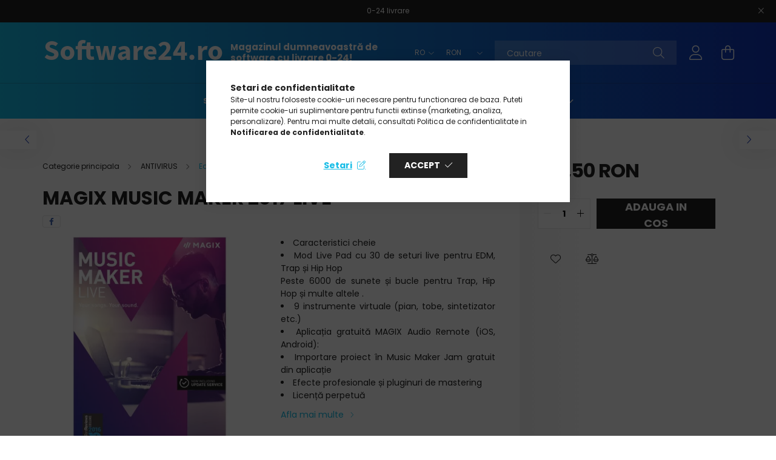

--- FILE ---
content_type: text/html; charset=UTF-8
request_url: https://www.software24.ro/MAGIX-Music-Maker-2017-Live
body_size: 23769
content:
<!DOCTYPE html>
<html lang="ro">
<head>
    <meta charset="utf-8">
<meta name="description" content="MAGIX Music Maker 2017 Live, Caracteristici cheie Mod Live Pad cu 30 de seturi live pentru EDM, Trap și Hip Hop Peste 6000 de sunete și bucle pentru Trap, Hip H">
<meta name="robots" content="index, follow">
<meta http-equiv="X-UA-Compatible" content="IE=Edge">
<meta property="og:site_name" content="Szoftver24" />
<meta property="og:title" content="MAGIX Music Maker 2017 Live - Software24 Licențe Windows, Of">
<meta property="og:description" content="MAGIX Music Maker 2017 Live, Caracteristici cheie Mod Live Pad cu 30 de seturi live pentru EDM, Trap și Hip Hop Peste 6000 de sunete și bucle pentru Trap, Hip H">
<meta property="og:type" content="product">
<meta property="og:url" content="https://www.software24.ro/MAGIX-Music-Maker-2017-Live">
<meta property="og:image" content="https://www.software24.ro/img/62768/951344/951344.webp">
<meta name="facebook-domain-verification" content="pl6omiv1lpz0ixn0j4a1z28jw3lckq">
<meta name="google-site-verification" content="V5mcEeB1ttI7M-ps96ZY2Zpw0LF0eFEBnooNw4kDyHo">
<meta property="fb:admins" content="640509806919166">
<meta name="theme-color" content="#3a7eba">
<meta name="msapplication-TileColor" content="#3a7eba">
<meta name="mobile-web-app-capable" content="yes">
<meta name="apple-mobile-web-app-capable" content="yes">
<meta name="MobileOptimized" content="320">
<meta name="HandheldFriendly" content="true">

<title>MAGIX Music Maker 2017 Live - Software24 Licențe Windows, Of</title>


<script>
var service_type="shop";
var shop_url_main="https://www.software24.ro";
var actual_lang="ro";
var money_len="2";
var money_thousend=" ";
var money_dec=",";
var shop_id=62768;
var unas_design_url="https:"+"/"+"/"+"www.software24.ro"+"/"+"!common_design"+"/"+"base"+"/"+"002102"+"/";
var unas_design_code='002102';
var unas_base_design_code='2100';
var unas_design_ver=4;
var unas_design_subver=4;
var unas_shop_url='https://www.software24.ro';
var responsive="yes";
var price_nullcut_disable=1;
var config_plus=new Array();
config_plus['product_tooltip']=1;
config_plus['cart_redirect']=1;
config_plus['money_type']='RON';
config_plus['money_type_display']='RON';
var lang_text=new Array();

var UNAS = UNAS || {};
UNAS.shop={"base_url":'https://www.software24.ro',"domain":'www.software24.ro',"username":'kissbetyar.unas.hu',"id":62768,"lang":'ro',"currency_type":'RON',"currency_code":'RON',"currency_rate":'0.0125',"currency_length":2,"base_currency_length":0,"canonical_url":'https://www.software24.ro/MAGIX-Music-Maker-2017-Live'};
UNAS.design={"code":'002102',"page":'product_details'};
UNAS.api_auth="42e02dec2d17946e58cf5896ebb2275a";
UNAS.customer={"email":'',"id":0,"group_id":0,"without_registration":0};
UNAS.customer["area_ids"]=[50180];
UNAS.shop["category_id"]="994262";
UNAS.shop["sku"]="951344";
UNAS.shop["product_id"]="479972755";
UNAS.shop["only_private_customer_can_purchase"] = false;
 

UNAS.text = {
    "button_overlay_close": `Inchide`,
    "popup_window": `Fereastra pop-up`,
    "list": `lista`,
    "updating_in_progress": `Actualizare în curs`,
    "updated": `actualizat`,
    "is_opened": `deschis`,
    "is_closed": `Inchis`,
    "deleted": `șters`,
    "consent_granted": `consimtamant acordat`,
    "consent_rejected": `consimtamant respins`,
    "field_is_incorrect": `Camp nevalid`,
    "error_title": `Eroare!`,
    "product_variants": `variante de produs`,
    "product_added_to_cart": `Produsul a fost adaugat in cosul tau`,
    "product_added_to_cart_with_qty_problem": `Doar [qty_added_to_cart] [qty_unit] din produs a fost adaugat in cos`,
    "product_removed_from_cart": `Produs eliminat din cos`,
    "reg_title_name": `Nume`,
    "reg_title_company_name": `Numele companiei`,
    "number_of_items_in_cart": `Numar de articole in cos`,
    "cart_is_empty": `Cosul tau este gol`,
    "cart_updated": `Cos actualizat`
};


UNAS.text["delete_from_compare"]= `Elimina din comparatie`;
UNAS.text["comparison"]= `Compara`;

UNAS.text["delete_from_favourites"]= `Elimina din favorite`;
UNAS.text["add_to_favourites"]= `Adauga la favorite`;






window.lazySizesConfig=window.lazySizesConfig || {};
window.lazySizesConfig.loadMode=1;
window.lazySizesConfig.loadHidden=false;

window.dataLayer = window.dataLayer || [];
function gtag(){dataLayer.push(arguments)};
gtag('js', new Date());
</script>

<script src="https://www.software24.ro/!common_packages/jquery/jquery-3.2.1.js?mod_time=1690980617"></script>
<script src="https://www.software24.ro/!common_packages/jquery/plugins/migrate/migrate.js?mod_time=1690980618"></script>
<script src="https://www.software24.ro/!common_packages/jquery/plugins/autocomplete/autocomplete.js?mod_time=1751445028"></script>
<script src="https://www.software24.ro/!common_packages/jquery/plugins/tools/overlay/overlay.js?mod_time=1759904162"></script>
<script src="https://www.software24.ro/!common_packages/jquery/plugins/tools/toolbox/toolbox.expose.js?mod_time=1725517055"></script>
<script src="https://www.software24.ro/!common_packages/jquery/plugins/lazysizes/lazysizes.min.js?mod_time=1690980618"></script>
<script src="https://www.software24.ro/!common_packages/jquery/plugins/lazysizes/plugins/bgset/ls.bgset.min.js?mod_time=1753261540"></script>
<script src="https://www.software24.ro/!common_packages/jquery/own/shop_common/exploded/common.js?mod_time=1764831094"></script>
<script src="https://www.software24.ro/!common_packages/jquery/own/shop_common/exploded/common_overlay.js?mod_time=1759904162"></script>
<script src="https://www.software24.ro/!common_packages/jquery/own/shop_common/exploded/common_shop_popup.js?mod_time=1759904162"></script>
<script src="https://www.software24.ro/!common_packages/jquery/own/shop_common/exploded/page_product_details.js?mod_time=1751445028"></script>
<script src="https://www.software24.ro/!common_packages/jquery/own/shop_common/exploded/function_favourites.js?mod_time=1725525526"></script>
<script src="https://www.software24.ro/!common_packages/jquery/own/shop_common/exploded/function_compare.js?mod_time=1751445028"></script>
<script src="https://www.software24.ro/!common_packages/jquery/plugins/hoverintent/hoverintent.js?mod_time=1690980618"></script>
<script src="https://www.software24.ro/!common_packages/jquery/own/shop_tooltip/shop_tooltip.js?mod_time=1759904162"></script>
<script src="https://www.software24.ro/!common_packages/jquery/plugins/responsive_menu/responsive_menu-unas.js?mod_time=1690980618"></script>
<script src="https://www.software24.ro/!common_design/base/002100/main.js?mod_time=1759904162"></script>
<script src="https://www.software24.ro/!common_packages/jquery/plugins/flickity/v3/flickity.pkgd.min.js?mod_time=1759904162"></script>
<script src="https://www.software24.ro/!common_packages/jquery/plugins/toastr/toastr.min.js?mod_time=1690980618"></script>
<script src="https://www.software24.ro/!common_packages/jquery/plugins/tippy/popper-2.4.4.min.js?mod_time=1690980618"></script>
<script src="https://www.software24.ro/!common_packages/jquery/plugins/tippy/tippy-bundle.umd.min.js?mod_time=1690980618"></script>
<script src="https://www.software24.ro/!common_packages/jquery/plugins/photoswipe/photoswipe.min.js?mod_time=1690980618"></script>
<script src="https://www.software24.ro/!common_packages/jquery/plugins/photoswipe/photoswipe-ui-default.min.js?mod_time=1690980618"></script>

<link href="https://www.software24.ro/temp/shop_62768_6d3ca94d2f845746462b226eef4573c2.css?mod_time=1766048073" rel="stylesheet" type="text/css">

<link href="https://www.software24.ro/MAGIX-Music-Maker-2017-Live" rel="canonical">
    <link rel="alternate" type="application/rss+xml" href="https://szoftver24.hu/rss.xml">
<link rel="apple-touch-icon" href="https://szoftver24.hu/shop_ordered/62768/pic/72.png" sizes="72x72">
<link rel="apple-touch-icon" href="https://szoftver24.hu/shop_ordered/62768/pic/114.png" sizes="114x114">
<link rel="apple-touch-icon" href="https://szoftver24.hu/shop_ordered/62768/pic/152.png" sizes="152x152">
<link rel="apple-touch-icon" href="https://szoftver24.hu/shop_ordered/62768/pic/167167.png" sizes="167x167">
<link rel="apple-touch-icon" href="https://szoftver24.hu/shop_ordered/62768/pic/180.png" sizes="180x180">
<link rel="apple-touch-icon" href="https://szoftver24.hu/shop_ordered/62768/pic/touch.png">
<link id="favicon-16x16" rel="icon" type="image/png" href="https://szoftver24.hu/shop_ordered/62768/pic/16.png" sizes="16x16">
<link id="favicon-32x32" rel="icon" type="image/png" href="https://szoftver24.hu/shop_ordered/62768/pic/32.png" sizes="32x32">
<link id="favicon-96x96" rel="icon" type="image/png" href="https://szoftver24.hu/shop_ordered/62768/pic/96.png" sizes="96x96">
<link id="favicon-192x192" rel="icon" type="image/png" href="https://szoftver24.hu/shop_ordered/62768/pic/192.png" sizes="192x192">
<script>
        var google_consent=1;
    
        gtag('consent', 'default', {
           'ad_storage': 'granted',
           'ad_user_data': 'granted',
           'ad_personalization': 'granted',
           'analytics_storage': 'granted',
           'functionality_storage': 'granted',
           'personalization_storage': 'granted',
           'security_storage': 'granted'
        });

    
        gtag('consent', 'update', {
           'ad_storage': 'granted',
           'ad_user_data': 'granted',
           'ad_personalization': 'granted',
           'analytics_storage': 'granted',
           'functionality_storage': 'granted',
           'personalization_storage': 'granted',
           'security_storage': 'granted'
        });

        </script>
    <script async src="https://www.googletagmanager.com/gtag/js?id=UA-36353830-2"></script>    <script>
    gtag('config', 'UA-36353830-2');

        </script>
        <script>
    var google_analytics=1;

                gtag('event', 'view_item', {
              "currency": "RON",
              "value": '178.5',
              "items": [
                  {
                      "item_id": "951344",
                      "item_name": "MAGIX Music Maker 2017 Live",
                      "item_category": "ANTIVIRUS/Editarea programelor",
                      "price": '178.5'
                  }
              ],
              'non_interaction': true
            });
               </script>
           <script>
        gtag('config', 'AW-612504316');
                </script>
                <script>
                       gtag('config', 'AW-10801511625');
                </script>
            <script>
        var google_ads=1;

                gtag('event','remarketing', {
            'ecomm_pagetype': 'product',
            'ecomm_prodid': ["951344"],
            'ecomm_totalvalue': 178.5        });
            </script>
        <!-- Google Tag Manager -->
    <script>(function(w,d,s,l,i){w[l]=w[l]||[];w[l].push({'gtm.start':
            new Date().getTime(),event:'gtm.js'});var f=d.getElementsByTagName(s)[0],
            j=d.createElement(s),dl=l!='dataLayer'?'&l='+l:'';j.async=true;j.src=
            'https://www.googletagmanager.com/gtm.js?id='+i+dl;f.parentNode.insertBefore(j,f);
        })(window,document,'script','dataLayer','GTM-WS3689H');</script>
    <!-- End Google Tag Manager -->

    
    <script>
    var facebook_pixel=1;
    /* <![CDATA[ */
        !function(f,b,e,v,n,t,s){if(f.fbq)return;n=f.fbq=function(){n.callMethod?
            n.callMethod.apply(n,arguments):n.queue.push(arguments)};if(!f._fbq)f._fbq=n;
            n.push=n;n.loaded=!0;n.version='2.0';n.queue=[];t=b.createElement(e);t.async=!0;
            t.src=v;s=b.getElementsByTagName(e)[0];s.parentNode.insertBefore(t,s)}(window,
                document,'script','//connect.facebook.net/en_US/fbevents.js');

        fbq('init', '1262060554267423');
                fbq('track', 'PageView', {}, {eventID:'PageView.aUP_i8Oc_2KXNsBjESt9TQAAQ8g'});
        
        fbq('track', 'ViewContent', {
            content_name: 'MAGIX Music Maker 2017 Live',
            content_category: 'ANTIVIRUS > Editarea programelor',
            content_ids: ['951344'],
            contents: [{'id': '951344', 'quantity': '1'}],
            content_type: 'product',
            value: 14280,
            currency: 'RON'
        }, {eventID:'ViewContent.aUP_i8Oc_2KXNsBjESt9TQAAQ8g'});

        
        $(document).ready(function() {
            $(document).on("addToCart", function(event, product_array){
                facebook_event('AddToCart',{
					content_name: product_array.name,
					content_category: product_array.category,
					content_ids: [product_array.sku],
					contents: [{'id': product_array.sku, 'quantity': product_array.qty}],
					content_type: 'product',
					value: product_array.price,
					currency: 'RON'
				}, {eventID:'AddToCart.' + product_array.event_id});
            });

            $(document).on("addToFavourites", function(event, product_array){
                facebook_event('AddToWishlist', {
                    content_ids: [product_array.sku],
                    content_type: 'product'
                }, {eventID:'AddToFavourites.' + product_array.event_id});
            });
        });

    /* ]]> */
    </script>
        <!-- Tiktok pixel -->
        <script>
            !function (w, d, t) {
                w.TiktokAnalyticsObject=t;var ttq=w[t]=w[t]||[];ttq.methods=["page","track","identify","instances","debug","on","off","once","ready","alias","group","enableCookie","disableCookie"],ttq.setAndDefer=function(t,e){t[e]=function(){t.push([e].concat(Array.prototype.slice.call(arguments,0)))}};for(var i=0;i<ttq.methods.length;i++)ttq.setAndDefer(ttq,ttq.methods[i]);ttq.instance=function(t){for(var e=ttq._i[t]||[],n=0;n<ttq.methods.length;n++)ttq.setAndDefer(e,ttq.methods[n]);return e},ttq.load=function(e,n){var i="https://analytics.tiktok.com/i18n/pixel/events.js";ttq._i=ttq._i||{},ttq._i[e]=[],ttq._i[e]._u=i,ttq._t=ttq._t||{},ttq._t[e]=+new Date,ttq._o=ttq._o||{},ttq._o[e]=n||{};var o=document.createElement("script");o.type="text/javascript",o.async=!0,o.src=i+"?sdkid="+e+"&lib="+t;var a=document.getElementsByTagName("script")[0];a.parentNode.insertBefore(o,a)};

                ttq.load('CA33O63C77UCN42L9SNG');
                ttq.page();
            }(window, document, 'ttq');

            
            
            
            
            
                            ttq.track('ViewContent', {
                    content_type: "product",
                    content_id: "951344",
                    content_name: "MAGIX Music Maker 2017 Live",
                    content_category: "ANTIVIRUS|Editarea programelor",
                    price: "178.5"
                })
            
            
            $(document).ready(function () {
                $(document).on('addToCart', function (event, product) {
                    ttq.track('AddToCart', {
                        content_type: 'product',
                        content_name: product.name,
                        content_id: product.sku,
                        content_category: product.category,
                        price: product.price,
                        quantity: product.qty
                    });
                });

                $(document).on('addToFavourites', function (event, product) {
                    ttq.track('AddToWishlist', {
                        content_type: 'product',
                        content_id: product.sku,
                        content_name: product.name,
                    });
                });
            });
        </script>
        

	<!-- Hotjar Tracking Code-->
	<script>
		(function(h,o,t,j,a,r){
			h.hj=h.hj||function(){(h.hj.q=h.hj.q||[]).push(arguments)};
			h._hjSettings={hjid:3150347,hjsv:6};
			a=o.getElementsByTagName('head')[0];
			r=o.createElement('script');r.async=1;
			r.src=t+h._hjSettings.hjid+j+h._hjSettings.hjsv;
			a.appendChild(r);
		})(window,document,'//static.hotjar.com/c/hotjar-','.js?sv=');
	</script>


<script src="https://apis.google.com/js/platform.js?onload=renderOptIn" async defer></script>

<script>
  window.renderOptIn = function() {
    window.gapi.load('surveyoptin', function() {
      window.gapi.surveyoptin.render(
        {
          // REQUIRED FIELDS
          "merchant_id": 251605335,
          "order_id": "ORDER_ID",
          "email": "CUSTOMER_EMAIL",
          "delivery_country": "COUNTRY_CODE",
          "estimated_delivery_date": "YYYY-MM-DD",

          // OPTIONAL FIELDS
          "products": [{"gtin":"GTIN1"}, {"gtin":"GTIN2"}]
        });
    });
  }
</script>



<!-- Google tag (gtag.js) -->
<script async src="https://www.googletagmanager.com/gtag/js?id=G-GHNCYK5G8W"></script>
<script>
  if (window.location.hostname.endsWith('.ro')) {
    window.dataLayer = window.dataLayer || [];
    function gtag(){dataLayer.push(arguments);}
    gtag('js', new Date());

    gtag('config', 'G-GHNCYK5G8W');
  }
</script>




    <meta content="width=device-width, initial-scale=1.0" name="viewport" />
    <link rel="preconnect" href="https://fonts.gstatic.com">
    <link rel="preload" href="https://fonts.googleapis.com/css2?family=Poppins:wght@400;700&display=swap" as="style" />
    <link rel="stylesheet" href="https://fonts.googleapis.com/css2?family=Poppins:wght@400;700&display=swap" media="print" onload="this.media='all'">
    <noscript>
        <link rel="stylesheet" href="https://fonts.googleapis.com/css2?family=Poppins:wght@400;700&display=swap" />
    </noscript>
    
    
    
    
    

    
    
    
            
        
        
        
        
        
    
    
</head>




<body class='design_ver4 design_subver1 design_subver2 design_subver3 design_subver4' id="ud_shop_artdet">
    <!-- Google Tag Manager (noscript) -->
    <noscript><iframe src="https://www.googletagmanager.com/ns.html?id=GTM-WS3689H"
                      height="0" width="0" style="display:none;visibility:hidden"></iframe></noscript>
    <!-- End Google Tag Manager (noscript) -->
        <div id="fb-root"></div>
    <script>
        window.fbAsyncInit = function() {
            FB.init({
                xfbml            : true,
                version          : 'v22.0'
            });
        };
    </script>
    <script async defer crossorigin="anonymous" src="https://connect.facebook.net/ro_RO/sdk.js"></script>
    <div id="image_to_cart" style="display:none; position:absolute; z-index:100000;"></div>
<div class="overlay_common overlay_warning" id="overlay_cart_add"></div>
<script>$(document).ready(function(){ overlay_init("cart_add",{"onBeforeLoad":false}); });</script>
<div id="overlay_login_outer"></div>	
	<script>
	$(document).ready(function(){
	    var login_redir_init="";

		$("#overlay_login_outer").overlay({
			onBeforeLoad: function() {
                var login_redir_temp=login_redir_init;
                if (login_redir_act!="") {
                    login_redir_temp=login_redir_act;
                    login_redir_act="";
                }

									$.ajax({
						type: "GET",
						async: true,
						url: "https://www.software24.ro/shop_ajax/ajax_popup_login.php",
						data: {
							shop_id:"62768",
							lang_master:"ro",
                            login_redir:login_redir_temp,
							explicit:"ok",
							get_ajax:"1"
						},
						success: function(data){
							$("#overlay_login_outer").html(data);
							if (unas_design_ver >= 5) $("#overlay_login_outer").modal('show');
							$('#overlay_login1 input[name=shop_pass_login]').keypress(function(e) {
								var code = e.keyCode ? e.keyCode : e.which;
								if(code.toString() == 13) {		
									document.form_login_overlay.submit();		
								}	
							});	
						}
					});
								},
			top: 50,
			mask: {
	color: "#000000",
	loadSpeed: 200,
	maskId: "exposeMaskOverlay",
	opacity: 0.7
},
			closeOnClick: (config_plus['overlay_close_on_click_forced'] === 1),
			onClose: function(event, overlayIndex) {
				$("#login_redir").val("");
			},
			load: false
		});
		
			});
	function overlay_login() {
		$(document).ready(function(){
			$("#overlay_login_outer").overlay().load();
		});
	}
	function overlay_login_remind() {
        if (unas_design_ver >= 5) {
            $("#overlay_remind").overlay().load();
        } else {
            $(document).ready(function () {
                $("#overlay_login_outer").overlay().close();
                setTimeout('$("#overlay_remind").overlay().load();', 250);
            });
        }
	}

    var login_redir_act="";
    function overlay_login_redir(redir) {
        login_redir_act=redir;
        $("#overlay_login_outer").overlay().load();
    }
	</script>  
	<div class="overlay_common overlay_info" id="overlay_remind"></div>
<script>$(document).ready(function(){ overlay_init("remind",[]); });</script>

	<script>
    	function overlay_login_error_remind() {
		$(document).ready(function(){
			load_login=0;
			$("#overlay_error").overlay().close();
			setTimeout('$("#overlay_remind").overlay().load();', 250);	
		});
	}
	</script>  
	<div class="overlay_common overlay_info" id="overlay_newsletter"></div>
<script>$(document).ready(function(){ overlay_init("newsletter",[]); });</script>

<script>
function overlay_newsletter() {
    $(document).ready(function(){
        $("#overlay_newsletter").overlay().load();
    });
}
</script>
<div class="overlay_common overlay_error" id="overlay_script"></div>
<script>$(document).ready(function(){ overlay_init("script",[]); });</script>
    <script>
    $(document).ready(function() {
        $.ajax({
            type: "GET",
            url: "https://www.software24.ro/shop_ajax/ajax_stat.php",
            data: {master_shop_id:"62768",get_ajax:"1"}
        });
    });
    </script>
    

<div id="container" class="no-slideshow  page_shop_artdet_951344 filter-not-exists">
            <header class="header position-relative">
                        <div class="js-element nanobar js-nanobar" data-element-name="header_text_section_1">
            <div class="header_text_section_1 nanobar__inner text-center">
                                    <p>0-24 livrare</p>
                                <button type="button" class="btn nanobar__btn-close" onclick="closeNanobar(this,'header_text_section_1_hide','session');" aria-label="Inchide" title="Inchide">
                    <span class="icon--close"></span>
                </button>
            </div>
        </div>
    
            <div class="header-inner">
                <div class="header-container container">
                    <div class="row gutters-5 flex-nowrap justify-content-center align-items-center">
                            <div id="header_logo_img" class="js-element logo col-auto flex-shrink-1 order-2 order-xl-1" data-element-name="header_logo">
        <div class="header_logo-img-container">
            <div class="header_logo-img-wrapper">
                                                            <a href="https://www.software24.ro/">                        <picture>
                                                            <source media="(max-width: 575.98px)" srcset="https://www.software24.ro/!common_design/custom/kissbetyar.unas.hu/element/layout_ro_header_logo-300x80_1_small.png?time=1706551372 300w, https://www.software24.ro/!common_design/custom/kissbetyar.unas.hu/element/layout_ro_header_logo-300x80_1_small_retina.png?time=1706551372 300w" sizes="300px"/>
                                                                                        <source media="(max-width: 991.98px)" srcset="https://www.software24.ro/!common_design/custom/kissbetyar.unas.hu/element/layout_ro_header_logo-300x80_1_large.png?time=1706551372 300w, https://www.software24.ro/!common_design/custom/kissbetyar.unas.hu/element/layout_ro_header_logo-300x80_1_large_retina.png?time=1706551372 300w" sizes="300px"/>
                                                        <img                                  src="https://www.software24.ro/!common_design/custom/kissbetyar.unas.hu/element/layout_ro_header_logo-300x80_1_default.png?time=1706551372"
                                 srcset="https://www.software24.ro/!common_design/custom/kissbetyar.unas.hu/element/layout_ro_header_logo-300x80_1_default.png?time=1706551372 1x, https://www.software24.ro/!common_design/custom/kissbetyar.unas.hu/element/layout_ro_header_logo-300x80_1_default_retina.png?time=1706551372 2x"
                                 alt="Szoftver24"/>
                        </picture>
                        </a>                                                </div>
        </div>
    </div>


                        <div class="header__left col-auto col-xl order-1 order-xl-2">
                            <div class="d-flex align-items-center justify-content-center">
                                <button type="button" class="hamburger__btn js-hamburger-btn dropdown--btn d-xl-none" id="hamburger__btn" aria-label="hamburger button" data-btn-for=".hamburger__dropdown">
                                    <span class="hamburger__btn-icon icon--hamburger"></span>
                                </button>
                                    <div class="js-element header_text_section_2 d-none d-xl-block" data-element-name="header_text_section_2">
        <div class="element__content ">
                            <div class="element__html slide-1"><p><strong>M<span style="font-size: 15px;">agazinul dumneavoastră de software cu livrare 0-24!</span></strong></p></div>
                    </div>
    </div>

                            </div>
                        </div>

                        <div class="header__right col col-xl-auto order-3 py-3 py-lg-5">
                            <div class="d-flex align-items-center justify-content-end">
                                    <div class="lang-box-desktop flex-shrink-0">
        <div class="lang-select-group form-group form-select-group mb-0">
            <select class="form-control border-0 lang-select" aria-label="Schimba limba" name="change_lang" onchange="location.href='https://www.software24.ro'+this.value">
                                <option value="/hu/MAGIX-Music-Maker-2017-Live">HU</option>
                                <option value="/ro/MAGIX-Music-Maker-2017-Live" selected="selected">RO</option>
                                <option value="/en/MAGIX-Music-Maker-2017-Live">EN</option>
                            </select>
        </div>
    </div>
    
                                    <div class="currency-box-desktop flex-shrink-0">
        <form action="https://www.software24.ro/shop_moneychange.php" name="form_moneychange" method="post"><input name="file_back" type="hidden" value="/MAGIX-Music-Maker-2017-Live">
            <div class="currency-select-group form-group form-select-group mb-0">
                <select class="form-control border-0 money-select" name="session_money_select" id="session_money_select2" onchange="document.form_moneychange.submit();">
                    <option value="-1">Ft (HUF)</option>
                                            <option value="0">EUR</option>
                                            <option value="1" selected="selected">RON</option>
                                            <option value="2">PLN</option>
                                    </select>
            </div>
        </form>
            </div>

                                <div class="search-open-btn d-block d-lg-none icon--search text-center" onclick="toggleSearch();"></div>
                                <div class="search__container">
                                    <div class="search-box position-relative ml-auto container px-0 browser-is-chrome" id="box_search_content">
    <form name="form_include_search" id="form_include_search" action="https://www.software24.ro/shop_search.php" method="get">
        <div class="box-search-group mb-0">
            <input data-stay-visible-breakpoint="992" name="search" id="box_search_input" value=""
                   aria-label="Cautare" pattern=".{3,100}" title="Introduceti un termen de cautare mai lung." placeholder="Cautare"
                   type="text" maxlength="100" class="ac_input form-control js-search-input" autocomplete="off" required            >
            <div class="search-box__search-btn-outer input-group-append" title="Cautare">
                <button class="search-btn" aria-label="Cautare">
                    <span class="search-btn-icon icon--search"></span>
                </button>
            </div>
            <div class="search__loading">
                <div class="loading-spinner--small"></div>
            </div>
        </div>
        <div class="search-box__mask"></div>
    </form>
    <div class="ac_results"></div>
</div>
<script>
    $(document).ready(function(){
        $(document).on('smartSearchInputLoseFocus', function(){
            if ($('.js-search-smart-autocomplete').length>0) {
                setTimeout(function(){
                    let height = $(window).height() - ($('.js-search-smart-autocomplete').offset().top - $(window).scrollTop()) - 20;
                    $('.search-smart-autocomplete').css('max-height', height + 'px');
                }, 300);
            }
        });
    });
</script>



                                </div>
                                <div class="profil__container">
                                                <div class="profile">
            <button type="button" class="profile__btn js-profile-btn dropdown--btn" id="profile__btn" data-orders="https://www.software24.ro/shop_order_track.php" aria-label="profile button" data-btn-for=".profile__dropdown">
                <span class="profile__btn-icon icon--head"></span>
            </button>
        </div>
    
                                </div>
                                <div class="cart-box__container pr-3 pr-xl-0">
                                    <button class="cart-box__btn dropdown--btn" aria-label="cart button" type="button" data-btn-for=".cart-box__dropdown">
                                        <span class="cart-box__btn-icon icon--cart">
                                                <span id='box_cart_content' class='cart-box'>            </span>
                                        </span>
                                    </button>
                                </div>
                            </div>
                        </div>
                    </div>
                </div>
            </div>
                            <div class="header-menus d-none d-xl-block">
                    <div class="container text-center position-relative">
                        <ul class="main-menus d-none d-lg-flex justify-content-center text-left js-main-menus-content cat-menus level-0 plus-menus level-0" data-level="0">
                                <li class='cat-menu  js-cat-menu-462493' data-id="462493">

        <span class="cat-menu__name font-weight-bold">
                            <a class='cat-menu__link font-weight-bold' href='https://www.software24.ro/Sisteme_de_operare' >
                            SISTEME DE OPERARE            </a>
        </span>

            </li>
    <li class='cat-menu  has-child js-cat-menu-892745' data-id="892745">

        <span class="cat-menu__name font-weight-bold">
                            <a class='cat-menu__link font-weight-bold' href='#' >
                            APLICATII OFFICE            </a>
        </span>

        			    <div class="cat-menu__sublist js-sublist level-1 ">
        <div class="sublist-inner js-sublist-inner ps__child--consume">
            <div class="cat-menu__sublist-inner d-flex">
                <div class="flex-grow-1">
                    <ul class="cat-menus level-1 row" data-level="cat-level-1">
                                                    <li class="col-2 mb-5 cat-menu js-cat-menu-690410" data-id="690410">
                                <span class="cat-menu__name text-uppercase font-weight-bold" >
                                    <a class="cat-menu__link" href="https://www.software24.ro/spl/690410/2024-Office" >
                                    2024 Office
                                                                            </a>
                                </span>
                                                            </li>
                                                    <li class="col-2 mb-5 cat-menu js-cat-menu-387033" data-id="387033">
                                <span class="cat-menu__name text-uppercase font-weight-bold" >
                                    <a class="cat-menu__link" href="https://www.software24.ro/spl/387033/2021-Office" >
                                    2021 Office 
                                                                            </a>
                                </span>
                                                            </li>
                                                    <li class="col-2 mb-5 cat-menu js-cat-menu-868163" data-id="868163">
                                <span class="cat-menu__name text-uppercase font-weight-bold" >
                                    <a class="cat-menu__link" href="https://www.software24.ro/spl/868163/2019-Office" >
                                    2019 Office
                                                                            </a>
                                </span>
                                                            </li>
                                                    <li class="col-2 mb-5 cat-menu js-cat-menu-713976" data-id="713976">
                                <span class="cat-menu__name text-uppercase font-weight-bold" >
                                    <a class="cat-menu__link" href="https://www.software24.ro/spl/713976/2016-Office" >
                                    2016 Office 
                                                                            </a>
                                </span>
                                                            </li>
                                                    <li class="col-2 mb-5 cat-menu js-cat-menu-451129" data-id="451129">
                                <span class="cat-menu__name text-uppercase font-weight-bold" >
                                    <a class="cat-menu__link" href="https://www.software24.ro/spl/451129/365" >
                                    365
                                                                            </a>
                                </span>
                                                            </li>
                                            </ul>
                </div>
                            </div>
        </div>
    </div>


            </li>
    <li class='cat-menu  has-child js-cat-menu-425105' data-id="425105">

        <span class="cat-menu__name font-weight-bold">
                            <a class='cat-menu__link font-weight-bold' href='#' >
                            ANTIVIRUS            </a>
        </span>

        			    <div class="cat-menu__sublist js-sublist level-1 ">
        <div class="sublist-inner js-sublist-inner ps__child--consume">
            <div class="cat-menu__sublist-inner d-flex">
                <div class="flex-grow-1">
                    <ul class="cat-menus level-1 row" data-level="cat-level-1">
                                                    <li class="col-2 mb-5 cat-menu js-cat-menu-994262" data-id="994262">
                                <span class="cat-menu__name text-uppercase font-weight-bold" >
                                    <a class="cat-menu__link" href="https://www.software24.ro/spl/994262/Editarea-programelor" >
                                    Editarea programelor
                                                                            </a>
                                </span>
                                                            </li>
                                                    <li class="col-2 mb-5 cat-menu js-cat-menu-614830" data-id="614830">
                                <span class="cat-menu__name text-uppercase font-weight-bold" >
                                    <a class="cat-menu__link" href="https://www.software24.ro/spl/614830/Antivirus-VPN" >
                                    Antivirus, VPN
                                                                            </a>
                                </span>
                                                            </li>
                                            </ul>
                </div>
                            </div>
        </div>
    </div>


            </li>
    <li class='cat-menu  has-child js-cat-menu-527557' data-id="527557">

        <span class="cat-menu__name font-weight-bold">
                            <a class='cat-menu__link font-weight-bold' href='#' >
                            Corporate și server            </a>
        </span>

        			    <div class="cat-menu__sublist js-sublist level-1 ">
        <div class="sublist-inner js-sublist-inner ps__child--consume">
            <div class="cat-menu__sublist-inner d-flex">
                <div class="flex-grow-1">
                    <ul class="cat-menus level-1 row" data-level="cat-level-1">
                                                    <li class="col-2 mb-5 cat-menu has-child js-cat-menu-605872" data-id="605872">
                                <span class="cat-menu__name text-uppercase font-weight-bold" >
                                    <a class="cat-menu__link" href="https://www.software24.ro/sct/605872/Windows-Server-Termekek" >
                                    Windows Server Termékek 
                                                                            </a>
                                </span>
                                                                        <div class="cat-menu__list level-2">
        <ul class="cat-menus level-2" data-level="cat-level-2">
                            <li class="cat-menu js-cat-menu-480718" data-id="480718">
                    <span class="cat-menu__name" >
                        <a class="cat-menu__link" href="https://www.software24.ro/spl/480718/Windows-Server-2025" >                        Windows Server 2025
                                                    </a>                    </span>
                                    </li>
                            <li class="cat-menu js-cat-menu-143800" data-id="143800">
                    <span class="cat-menu__name" >
                        <a class="cat-menu__link" href="https://www.software24.ro/spl/143800/Windows-Server-2022" >                        Windows Server 2022
                                                    </a>                    </span>
                                    </li>
                            <li class="cat-menu js-cat-menu-157589" data-id="157589">
                    <span class="cat-menu__name" >
                        <a class="cat-menu__link" href="https://www.software24.ro/spl/157589/Windows-Server-2019" >                        Windows Server 2019
                                                    </a>                    </span>
                                    </li>
                            <li class="cat-menu js-cat-menu-535756" data-id="535756">
                    <span class="cat-menu__name" >
                        <a class="cat-menu__link" href="https://www.software24.ro/spl/535756/Windows-Server-2016" >                        Windows Server 2016
                                                    </a>                    </span>
                                    </li>
                            <li class="cat-menu js-cat-menu-873795" data-id="873795">
                    <span class="cat-menu__name" >
                        <a class="cat-menu__link" href="https://www.software24.ro/spl/873795/Windows-Server-2012" >                        Windows Server 2012
                                                    </a>                    </span>
                                    </li>
                            <li class="cat-menu js-cat-menu-892722" data-id="892722">
                    <span class="cat-menu__name" >
                        <a class="cat-menu__link" href="https://www.software24.ro/spl/892722/Windows-Server-2008" >                        Windows Server 2008 
                                                    </a>                    </span>
                                    </li>
                            <li class="cat-menu js-cat-menu-109874" data-id="109874">
                    <span class="cat-menu__name" >
                        <a class="cat-menu__link" href="https://www.software24.ro/spl/109874/Microsoft-SQL-Server" >                        Microsoft SQL Server
                                                    </a>                    </span>
                                    </li>
                                </ul>
    </div>


                                                            </li>
                                                    <li class="col-2 mb-5 cat-menu js-cat-menu-797545" data-id="797545">
                                <span class="cat-menu__name text-uppercase font-weight-bold" >
                                    <a class="cat-menu__link" href="https://www.software24.ro/spl/797545/Windows-Server-CAL" >
                                    Windows Server CAL
                                                                            </a>
                                </span>
                                                            </li>
                                                    <li class="col-2 mb-5 cat-menu js-cat-menu-904137" data-id="904137">
                                <span class="cat-menu__name text-uppercase font-weight-bold" >
                                    <a class="cat-menu__link" href="https://www.software24.ro/spl/904137/Office-Volume-licenszek-Szerverekhez" >
                                    Office, Volume licenszek Szerverekhez
                                                                            </a>
                                </span>
                                                            </li>
                                            </ul>
                </div>
                            </div>
        </div>
    </div>


            </li>

<script>
    $(document).ready(function () {
                    $('.cat-menu.has-child > .cat-menu__name').click(function () {
                let thisCatMenu = $(this).parent();
                let thisMainMenusContent = $('.js-main-menus-content');
                let thisCatMenuList = thisCatMenu.closest('[data-level]');
                let thisCatLevel = thisCatMenuList.data('level');

                if (thisCatLevel === "0") {
                    /*remove is-opened class form the rest menus (cat+plus)*/
                    thisMainMenusContent.find('.is-opened').not(thisCatMenu).removeClass('is-opened');
                } else {
                    /*remove is-opened class form the siblings cat menus */
                    thisCatMenuList.find('.is-opened').not(thisCatMenu).removeClass('is-opened');
                }

                if (thisCatMenu.hasClass('is-opened')) {
                    thisCatMenu.removeClass('is-opened');
                    $('html').removeClass('cat-level-' +thisCatLevel +'-is-opened');
                } else {
                    thisCatMenu.addClass('is-opened');
                    $('html').addClass('cat-level-' +thisCatLevel +'-is-opened').removeClass('menu-level-0-is-opened');
                }
            });
            });
</script>

                            

                        </ul>
                    </div>
                </div>
                    </header>
    
            <main class="main">
            <div class="main__content">
                                
                <div class="page_content_outer">
                    
<link rel="stylesheet" type="text/css" href="https://www.software24.ro/!common_packages/jquery/plugins/photoswipe/css/default-skin.min.css">
<link rel="stylesheet" type="text/css" href="https://www.software24.ro/!common_packages/jquery/plugins/photoswipe/css/photoswipe.min.css">


<script>
    var $clickElementToInitPs = '.js-init-ps';

    var initPhotoSwipeFromDOM = function() {
        var $pswp = $('.pswp')[0];
        var $psDatas = $('.photoSwipeDatas');

        $psDatas.each( function() {
            var $pics = $(this),
                getItems = function() {
                    var items = [];
                    $pics.find('a').each(function() {
                        var $this = $(this),
                            $href   = $this.attr('href'),
                            $size   = $this.data('size').split('x'),
                            $width  = $size[0],
                            $height = $size[1],
                            item = {
                                src : $href,
                                w   : $width,
                                h   : $height
                            };
                        items.push(item);
                    });
                    return items;
                };

            var items = getItems();

            $($clickElementToInitPs).on('click', function (event) {
                var $this = $(this);
                event.preventDefault();

                var $index = parseInt($this.attr('data-loop-index'));
                var options = {
                    index: $index,
                    history: false,
                    bgOpacity: 0.5,
                    shareEl: false,
                    showHideOpacity: true,
                    getThumbBoundsFn: function (index) {
                        /** azon képeről nagyítson a photoswipe, melyek láthatók
                        **/
                        var thumbnails = $($clickElementToInitPs).map(function() {
                            var $this = $(this);
                            if ($this.is(":visible")) {
                                return this;
                            }
                        }).get();
                        var thumbnail = thumbnails[index];
                        var pageYScroll = window.pageYOffset || document.documentElement.scrollTop;
                        var zoomedImgHeight = items[index].h;
                        var zoomedImgWidth = items[index].w;
                        var zoomedImgRatio = zoomedImgHeight / zoomedImgWidth;
                        var rect = thumbnail.getBoundingClientRect();
                        var zoomableImgHeight = rect.height;
                        var zoomableImgWidth = rect.width;
                        var zoomableImgRatio = (zoomableImgHeight / zoomableImgWidth);
                        var offsetY = 0;
                        var offsetX = 0;
                        var returnWidth = zoomableImgWidth;

                        if (zoomedImgRatio < 1) { /* a nagyított kép fekvő */
                            if (zoomedImgWidth < zoomableImgWidth) { /*A nagyított kép keskenyebb */
                                offsetX = (zoomableImgWidth - zoomedImgWidth) / 2;
                                offsetY = (Math.abs(zoomableImgHeight - zoomedImgHeight)) / 2;
                                returnWidth = zoomedImgWidth;
                            } else { /*A nagyított kép szélesebb */
                                offsetY = (zoomableImgHeight - (zoomableImgWidth * zoomedImgRatio)) / 2;
                            }

                        } else if (zoomedImgRatio > 1) { /* a nagyított kép álló */
                            if (zoomedImgHeight < zoomableImgHeight) { /*A nagyított kép alacsonyabb */
                                offsetX = (zoomableImgWidth - zoomedImgWidth) / 2;
                                offsetY = (zoomableImgHeight - zoomedImgHeight) / 2;
                                returnWidth = zoomedImgWidth;
                            } else { /*A nagyított kép magasabb */
                                offsetX = (zoomableImgWidth - (zoomableImgHeight / zoomedImgRatio)) / 2;
                                if (zoomedImgRatio > zoomableImgRatio) returnWidth = zoomableImgHeight / zoomedImgRatio;
                            }
                        } else { /*A nagyított kép négyzetes */
                            if (zoomedImgWidth < zoomableImgWidth) { /*A nagyított kép keskenyebb */
                                offsetX = (zoomableImgWidth - zoomedImgWidth) / 2;
                                offsetY = (Math.abs(zoomableImgHeight - zoomedImgHeight)) / 2;
                                returnWidth = zoomedImgWidth;
                            } else { /*A nagyított kép szélesebb */
                                offsetY = (zoomableImgHeight - zoomableImgWidth) / 2;
                            }
                        }

                        return {x: rect.left + offsetX, y: rect.top + pageYScroll + offsetY, w: returnWidth};
                    },
                    getDoubleTapZoom: function (isMouseClick, item) {
                        if (isMouseClick) {
                            return 1;
                        } else {
                            return item.initialZoomLevel < 0.7 ? 1 : 1.5;
                        }
                    }
                };

                var photoSwipe = new PhotoSwipe($pswp, PhotoSwipeUI_Default, items, options);
                photoSwipe.init();
            });
        });
    };
</script>

    
    
<div id='page_artdet_content' class='artdet artdet--type-1 position-relative'>

            <div class="fixed-cart bg-white js-fixed-cart" id="artdet__fixed-cart">
            <div class="container">
                <div class="row gutters-5 gutters-md-10 align-items-center py-3">
                    <div class="col-auto">
                        <img class="navbar__fixed-cart-img lazyload" width="50" height="50" src="https://www.software24.ro/main_pic/space.gif" data-src="https://www.software24.ro/img/62768/951344/50x50,r/951344.webp?time=1656832170" data-srcset="https://www.software24.ro/img/62768/951344/100x100,r/951344.webp?time=1656832170 2x" alt="MAGIX Music Maker 2017 Live" />
                    </div>
                    <div class="col">
                        <div class="d-flex flex-column flex-md-row align-items-md-center">
                            <div class="fixed-cart__name line-clamp--2-12 font-weight-bold">MAGIX Music Maker 2017 Live
</div>
                                                            <div class="fixed-cart__price with-rrp ml-md-auto ">
                                                                            <div class="artdet__price-base product-price--base">
                                            <span class="fixed-cart__price-base-value"><span id='price_net_brutto_951344' class='price_net_brutto_951344'>178,50</span> RON </span>                                        </div>
                                                                                                        </div>
                                                    </div>
                    </div>
                    <div class="col-auto">
                        <button class="navbar__fixed-cart-btn btn btn-primary" type="button" onclick="$('.artdet__cart-btn').trigger('click');"  >Adauga in cos</button>
                    </div>
                </div>
            </div>
        </div>
        <script>
            $(document).ready(function () {
                var $itemVisibilityCheck = $(".js-main-cart-btn");
                var $stickyElement = $(".js-fixed-cart");

                $(window).scroll(function () {
                    if ($(this).scrollTop() + 60 > $itemVisibilityCheck.offset().top) {
                        $stickyElement.addClass('is-visible');
                    } else {
                        $stickyElement.removeClass('is-visible');
                    }
                });
            });
        </script>
    
            <div class="artdet__pagination-wrap">
            <div class='artdet__pagination-btn artdet__pagination-prev desktop d-none d-md-flex' onclick="product_det_prevnext('https://www.software24.ro/MAGIX-Music-Maker-2017-Live','?cat=994262&sku=951344&action=prev_js')">
                <div class="icon--arrow-left"></div>
            </div>
            <div class='artdet__pagination-btn artdet__pagination-next desktop d-none d-md-flex' onclick="product_det_prevnext('https://www.software24.ro/MAGIX-Music-Maker-2017-Live','?cat=994262&sku=951344&action=next_js')">
                <div class="icon--arrow-right"></div>
            </div>
        </div>
    
    <script>
<!--
var lang_text_warning=`Atentie!`
var lang_text_required_fields_missing=`Va rugam sa completati toate campurile obligatorii!`
function formsubmit_artdet() {
   cart_add("951344","",null,1)
}
$(document).ready(function(){
	select_base_price("951344",1);
	
	
});
// -->
</script>


    <form name="form_temp_artdet">


        <div class="artdet__pic-data-wrap js-product">
            <div class="container">
                <div class="row">
                    <div class='artdet__img-data-left col-md-7 col-lg-8'>
                        <div class="prev-next-breadcrumb row align-items-center">
                                                            <div class='artdet__pagination-btn artdet__pagination-prev mobile d-md-none' onclick="product_det_prevnext('https://www.software24.ro/MAGIX-Music-Maker-2017-Live','?cat=994262&sku=951344&action=prev_js')">
                                    <div class="icon--arrow-left"></div>
                                </div>
                                                        <div class="col text-center text-md-left">        <nav class="breadcrumb__inner  font-s cat-level-2">
        <span class="breadcrumb__item breadcrumb__home is-clickable">
            <a href="https://www.software24.ro/sct/0/" class="breadcrumb-link breadcrumb-home-link" aria-label="Categorie principala" title="Categorie principala">
                <span class='breadcrumb__text'>Categorie principala</span>
            </a>
        </span>
                    <span class="breadcrumb__item visible-on-product-list">
                                    <a href="https://www.software24.ro/sct/425105/ANTIVIRUS" class="breadcrumb-link">
                        <span class="breadcrumb__text">ANTIVIRUS</span>
                    </a>
                
                <script>
                    $("document").ready(function(){
                        $(".js-cat-menu-425105").addClass("is-selected");
                    });
                </script>
            </span>
                    <span class="breadcrumb__item">
                                    <a href="https://www.software24.ro/spl/994262/Editarea-programelor" class="breadcrumb-link">
                        <span class="breadcrumb__text">Editarea programelor</span>
                    </a>
                
                <script>
                    $("document").ready(function(){
                        $(".js-cat-menu-994262").addClass("is-selected");
                    });
                </script>
            </span>
            </nav>
</div>
                                                            <div class='artdet__pagination-btn artdet__pagination-next mobile d-md-none' onclick="product_det_prevnext('https://www.software24.ro/MAGIX-Music-Maker-2017-Live','?cat=994262&sku=951344&action=next_js')">
                                    <div class="icon--arrow-right"></div>
                                </div>
                                                    </div>
                        <div class="artdet__name-wrap mb-4">
                            <div class="d-flex flex-wrap align-items-center mb-3">
                                                                <h1 class='artdet__name line-clamp--3-12 mb-0 font-weight-bold text-uppercase'>MAGIX Music Maker 2017 Live
</h1>
                            </div>

                                                                                        <div class="artdet__social font-s d-flex align-items-center">
                                                                                                                        <button class="artdet__social-icon artdet__social-icon--facebook" type="button" aria-label="facebook" data-tippy="facebook" onclick='window.open("https://www.facebook.com/sharer.php?u=https%3A%2F%2Fwww.software24.ro%2FMAGIX-Music-Maker-2017-Live")'></button>
                                                                                                                                                        <div class="artdet__social-icon artdet__social-icon--fb-like d-flex"><div class="fb-like" data-href="https://www.software24.ro/MAGIX-Music-Maker-2017-Live" data-width="95" data-layout="button_count" data-action="like" data-size="small" data-share="false" data-lazy="true"></div><style type="text/css">.fb-like.fb_iframe_widget > span { height: 21px !important; }</style></div>
                                                                    </div>
                                                    </div>
                        <div class="row">
                            <div class="artdet__img-outer col-xl-6">
                                		                                <div class='artdet__img-inner has-image'>
                                                                        
                                    <div class="artdet__alts js-alts carousel mb-5" data-flickity='{ "cellAlign": "left", "contain": true, "lazyLoad": true, "watchCSS": true }'>
                                        <div class="carousel-cell artdet__alt-img js-init-ps" data-loop-index="0">
                                            		                                            <img class="artdet__img-main" width="440" height="440"
                                                 src="https://www.software24.ro/img/62768/951344/440x440,r/951344.webp?time=1656832170"
                                                 srcset="https://www.software24.ro/img/62768/951344/880x880,r/951344.webp?time=1656832170 2x"                                                  alt="MAGIX Music Maker 2017 Live" title="MAGIX Music Maker 2017 Live" id="main_image" />
                                        </div>
                                                                                                                                    <div class="carousel-cell artdet__alt-img js-init-ps d-lg-none" data-loop-index="1">
                                                    <img class="artdet__img--alt carousel__lazy-image" width="440" height="440"
                                                         src="https://www.software24.ro/main_pic/space.gif"
                                                         data-flickity-lazyload-src="https://www.software24.ro/img/62768/951344_altpic_1/440x440,r/951344.webp?time=1656832170"
                                                                                                                            data-flickity-lazyload-srcset="https://www.software24.ro/img/62768/951344_altpic_1/880x880,r/951344.webp?time=1656832170 2x"
                                                                                                                     alt="MAGIX Music Maker 2017 Live" title="MAGIX Music Maker 2017 Live" />
                                                </div>
                                                                                            <div class="carousel-cell artdet__alt-img js-init-ps d-lg-none" data-loop-index="2">
                                                    <img class="artdet__img--alt carousel__lazy-image" width="440" height="440"
                                                         src="https://www.software24.ro/main_pic/space.gif"
                                                         data-flickity-lazyload-src="https://www.software24.ro/img/62768/951344_altpic_2/440x440,r/951344.webp?time=1656832170"
                                                                                                                            data-flickity-lazyload-srcset="https://www.software24.ro/img/62768/951344_altpic_2/880x880,r/951344.webp?time=1656832170 2x"
                                                                                                                     alt="MAGIX Music Maker 2017 Live" title="MAGIX Music Maker 2017 Live" />
                                                </div>
                                                                                                                        </div>

                                                                            <div class="artdet__img-thumbs d-none d-lg-block mb-5">
                                            <div class="row gutters-5">
                                                <div class="col-md-4 d-none">
                                                    <div class="artdet__img--thumb-wrap">
                                                        <img class="artdet__img--thumb-main lazyload" width="140" height="140"
                                                             src="https://www.software24.ro/main_pic/space.gif"
                                                             data-src="https://www.software24.ro/img/62768/951344/140x140,r/951344.webp?time=1656832170"
                                                                                                                          data-srcset="https://www.software24.ro/img/62768/951344/280x280,r/951344.webp?time=1656832170 2x"
                                                                                                                          alt="MAGIX Music Maker 2017 Live" title="MAGIX Music Maker 2017 Live" />
                                                    </div>
                                                </div>
                                                                                                <div class="col-md-4">
                                                    <div class="artdet__img--thumb-wrap js-init-ps" data-loop-index="1">
                                                        <img class="artdet__img--thumb lazyload" width="140" height="140"
                                                             src="https://www.software24.ro/main_pic/space.gif"
                                                             data-src="https://www.software24.ro/img/62768/951344_altpic_1/140x140,r/951344.webp?time=1656832170"
                                                                                                                          data-srcset="https://www.software24.ro/img/62768/951344_altpic_1/280x280,r/951344.webp?time=1656832170 2x"
                                                                                                                          alt="MAGIX Music Maker 2017 Live" title="MAGIX Music Maker 2017 Live" />
                                                    </div>
                                                </div>
                                                                                                <div class="col-md-4">
                                                    <div class="artdet__img--thumb-wrap js-init-ps" data-loop-index="2">
                                                        <img class="artdet__img--thumb lazyload" width="140" height="140"
                                                             src="https://www.software24.ro/main_pic/space.gif"
                                                             data-src="https://www.software24.ro/img/62768/951344_altpic_2/140x140,r/951344.webp?time=1656832170"
                                                                                                                          data-srcset="https://www.software24.ro/img/62768/951344_altpic_2/280x280,r/951344.webp?time=1656832170 2x"
                                                                                                                          alt="MAGIX Music Maker 2017 Live" title="MAGIX Music Maker 2017 Live" />
                                                    </div>
                                                </div>
                                                                                            </div>
                                        </div>
                                    
                                                                            <script>
                                            $(document).ready(function() {
                                                initPhotoSwipeFromDOM();
                                            });
                                        </script>

                                        <div class="photoSwipeDatas invisible">
                                            <a href="https://www.software24.ro/img/62768/951344/951344.webp?time=1656832170" data-size="717x1000"></a>
                                                                                                                                                                                                        <a href="https://www.software24.ro/img/62768/951344_altpic_1/951344.webp?time=1656832170" data-size="717x1000"></a>
                                                                                                                                                                                                                <a href="https://www.software24.ro/img/62768/951344_altpic_2/951344.webp?time=1656832170" data-size="929x518"></a>
                                                                                                                                                                                        </div>
                                                                    </div>
                                		                            </div>
                            <div class='artdet__data-left col-xl-6'>
                                                                    <div id="artdet__short-descrition" class="artdet__short-descripton mb-5">
                                        <div class="artdet__short-descripton-content text-justify font-s font-sm-m mb-3"><ul> <li>Caracteristici cheie</li> <li>Mod Live Pad cu 30 de seturi live pentru EDM, Trap și Hip Hop<br />Peste 6000 de sunete și bucle pentru Trap, Hip Hop și multe altele . </li> <li>9 instrumente virtuale (pian, tobe, sintetizator etc.)</li> <li>Aplicația gratuită MAGIX Audio Remote (iOS, Android):</li> <li>Importare proiect în Music Maker Jam gratuit din aplicație</li> <li>Efecte profesionale și pluginuri de mastering</li> <li>Licență perpetuă</li> </ul></div>
                                                                                    <div class="scroll-to-wrap">
                                                <a class="scroll-to icon--a-chevron-right" data-scroll="#artdet__long-description" href="#">Afla mai multe</a>
                                            </div>
                                                                            </div>
                                
                                                                    <div id="artdet__param-spec" class="mb-5">
                                        <div class="artdet__spec-params mb-3">
                                                                                <div class="artdet__spec-param py-2 product_param_type_text" id="page_artdet_product_param_spec_2550854" >
                    <div class="row gutters-10 align-items-center text-left">
                        <div class="col-5">
                            <div class="artdet__spec-param-title d-inline-block position-relative">
                                <span class="param-name text-muted">Numărul de utilizatori/mașini</span>                            </div>
                        </div>
                        <div class="col-7">
                            <div class="artdet__spec-param-value text-right">
                                                                    1
                                                            </div>
                        </div>
                    </div>
                </div>
                                                <div class="artdet__spec-param py-2 product_param_type_text" id="page_artdet_product_param_spec_2550857" >
                    <div class="row gutters-10 align-items-center text-left">
                        <div class="col-5">
                            <div class="artdet__spec-param-title d-inline-block position-relative">
                                <span class="param-name text-muted">Licență</span>                            </div>
                        </div>
                        <div class="col-7">
                            <div class="artdet__spec-param-value text-right">
                                                                    Cheie digitală de produs
                                                            </div>
                        </div>
                    </div>
                </div>
                                                <div class="artdet__spec-param py-2 product_param_type_text" id="page_artdet_product_param_spec_2550861" >
                    <div class="row gutters-10 align-items-center text-left">
                        <div class="col-5">
                            <div class="artdet__spec-param-title d-inline-block position-relative">
                                <span class="param-name text-muted">Limba</span>                            </div>
                        </div>
                        <div class="col-7">
                            <div class="artdet__spec-param-value text-right">
                                                                    Engleză
                                                            </div>
                        </div>
                    </div>
                </div>
                                                <div class="artdet__spec-param py-2 product_param_type_text" id="page_artdet_product_param_spec_2550862" >
                    <div class="row gutters-10 align-items-center text-left">
                        <div class="col-5">
                            <div class="artdet__spec-param-title d-inline-block position-relative">
                                <span class="param-name text-muted">Metoda de livrare</span>                            </div>
                        </div>
                        <div class="col-7">
                            <div class="artdet__spec-param-value text-right">
                                                                    Prin e-mail
                                                            </div>
                        </div>
                    </div>
                </div>
                                                <div class="artdet__spec-param py-2 product_param_type_text" id="page_artdet_product_param_spec_2550870" >
                    <div class="row gutters-10 align-items-center text-left">
                        <div class="col-5">
                            <div class="artdet__spec-param-title d-inline-block position-relative">
                                <span class="param-name text-muted">Cum se activează</span>                            </div>
                        </div>
                        <div class="col-7">
                            <div class="artdet__spec-param-value text-right">
                                                                    https&#58;//www.magix.com/redeem
                                                            </div>
                        </div>
                    </div>
                </div>
                        
                                        </div>
                                                                                <div class="scroll-to-wrap">
                                            <a class="scroll-to icon--a-chevron-right" data-scroll="#artdet__datas" href="#">Mai multe detalii</a>
                                        </div>
                                                                            </div>
                                
                                
                                                            </div>
                        </div>
                    </div>
                    <div class='artdet__data-right col-md-5 col-lg-4'>
                        <div class="artdet__data-right-inner pt-5">
                            
                            
                            
                            
                            
                                                            <div class="artdet__price-datas mb-3">
                                    <div class="artdet__prices d-flex mb-3">
                                        
                                        <div class="artdet__price-base-and-sale with-rrp ">
                                                                                            <div class="artdet__price-base product-price--base">
                                                    <span class="fixed-cart__price-base-value"><span id='price_net_brutto_951344' class='price_net_brutto_951344'>178,50</span> RON </span>                                                </div>
                                                                                                                                </div>
                                    </div>
                                    
                                    
                                    
                                    
                                                                    </div>
                            
                                                                                                <div id='artdet__cart' class='artdet__cart d-flex align-items-center justify-content-center my-5 js-main-cart-btn'>
                                        <div class="artdet__cart-btn-input-wrap bg-white d-flex justify-content-center align-items-center h-100 border mr-3 page_qty_input_outer">
                                            <button type='button' class='qtyminus_common qty_disable' aria-label="quantity minus"></button>
                                            <input name="db" id="db_951344" type="number" value="1" class="artdet__cart-input page_qty_input" data-min="1" data-max="999999" data-step="1" step="1" aria-label="quantity input">
                                            <button type='button' class='qtyplus_common' aria-label="quantity plus"></button>
                                        </div>
                                        <div class='artdet__cart-btn-wrap h-100 flex-grow-1 usn'>
                                            <button class="artdet__cart-btn btn btn-lg btn-primary btn-block js-main-product-cart-btn" type="button" onclick="cart_add('951344','',null,1);"   data-cartadd="cart_add('951344','',null,1);">Adauga in cos</button>
                                        </div>
                                    </div>
                                                            
                            
                            

                            
                            
                                                            <div id="artdet__functions" class="artdet__function d-flex mb-5">
                                                                            <div class='product__func-btn favourites-btn page_artdet_func_favourites_951344 page_artdet_func_favourites_outer_951344' onclick='add_to_favourites("","951344","page_artdet_func_favourites","page_artdet_func_favourites_outer","479972755");' id='page_artdet_func_favourites' role="button" aria-label="Adauga la favorite" data-tippy="Adauga la favorite">
                                            <div class="product__func-icon favourites__icon icon--favo"></div>
                                        </div>
                                                                                                                <div class='product__func-btn artdet-func-compare page_artdet_func_compare_951344' onclick='popup_compare_dialog("951344");' id='page_artdet_func_compare' role="button" aria-label="Compara" data-tippy="Compara">
                                            <div class="product__func-icon compare__icon icon--compare"></div>
                                        </div>
                                                                                                                                                                                </div>
                                                    </div>
                    </div>
                </div>
            </div>
        </div>

        <div class="artdet__full-width-section container">
            <div class="row">
                <div class="col-12 col-xl-8">
                    
                    
                                            <section id="artdet__long-description" class="long-description main-block">
                            <div class="long-description__title main-title-left">Detalii</div>
                            <div class="long-description__content text-muted text-justify"><p><span>Cerințe minime de sistem: Microsoft Windows 7 | 8 | 10; procesor de 2 GHz; 2 GB RAM; placă de sunet internă, min. rezoluție 1280 x 768; 8,25 GB pentru instalarea programului. Este necesară conexiune la internet pentru înregistrarea și validarea programului, precum și pentru unele funcții ale programului. Acest program necesită înregistrare unică.</span></p></div>
                        </section>
                    
                                        <div id="artdet__datas" class="data main-block">
                        <div class="data__title main-title-left">Date</div>
                        <div class="data__items font-xs font-sm-m row gutters-15 gutters-xl-20">
                                                                                    <div class="data__item col-md-6 data__item-param product_param_type_text">
                                <div class="row no-gutters h-100 align-items-center py-3">
                                    <div class="data__item-title col-5" id="page_artdet_product_param_title_440669">
                                        <div class="artdet__param-title">
                                            manufacturer
                                                                                </div>
                                    </div>
                                    <div class="data__item-value col-7 text-right" id="page_artdet_product_param_value_440669">
                                        <div class="artdet__param-value">
                                                                                    Magie
                                                                                </div>
                                    </div>
                                </div>
                            </div>
                                                        <div class="data__item col-md-6 data__item-param product_param_type_text">
                                <div class="row no-gutters h-100 align-items-center py-3">
                                    <div class="data__item-title col-5" id="page_artdet_product_param_title_1804889">
                                        <div class="artdet__param-title">
                                            Timp de livrare
                                        <span class="param-details-icon icon--info ml-2" data-tippy="&lt;p&gt;Timp de livrare&lt;/p&gt;"></span>                                        </div>
                                    </div>
                                    <div class="data__item-value col-7 text-right" id="page_artdet_product_param_value_1804889">
                                        <div class="artdet__param-value">
                                                                                    1
                                                                                </div>
                                    </div>
                                </div>
                            </div>
                                                        <div class="data__item col-md-6 data__item-param product_param_type_text">
                                <div class="row no-gutters h-100 align-items-center py-3">
                                    <div class="data__item-title col-5" id="page_artdet_product_param_title_2550867">
                                        <div class="artdet__param-title">
                                            Regiunea de activare
                                                                                </div>
                                    </div>
                                    <div class="data__item-value col-7 text-right" id="page_artdet_product_param_value_2550867">
                                        <div class="artdet__param-value">
                                                                                    La nivel mondial
                                                                                </div>
                                    </div>
                                </div>
                            </div>
                                                                                    
                            
                            
                            
                            
                            
                                                        <div class="data__item col-md-6 data__item-virtual-point">
                                <div class="row no-gutters h-100 align-items-center py-3">
                                    <div class="data__item-title col-5">Puncte castigate dupa achizitie</div>
                                    <div class="data__item-value col-7 text-right">3,57 RON</div>
                                </div>
                            </div>
                            
                            
                                                    </div>
                    </div>
                    
                    
                    
                                            <div id="artdet__art-forum" class="art-forum js-reviews-content main-block">
                            <div class="art-forum__title main-title-left">Recenzii</div>
                            <div class="art-forum__content">
                                                                                                            <div class="artforum__be-the-first text-center h4">Fii primul care scrie o recenzie!</div>
                                        <div class="artforum__write-your-own-opinion fs-0 text-center mt-4">
                                            <a class="product-review__write-review-btn btn btn-secondary" href="https://www.software24.ro/shop_artforum.php?cikk=951344">Scrie o recenzie</a>
                                        </div>
                                                                                                </div>
                        </div>
                    
                                            <section id="artdet__additional-products" class="additional-products js-additional-products d-none">
                            <div class="additional-products__inner main-block">
                                <div class="additional-products__title main-title-left">Produse similare</div>
                            </div>
                            <script>
                                let elAddiProd =  $(".js-additional-products");

                                $.ajax({
                                    type: 'GET',
                                    url: 'https://www.software24.ro/shop_ajax/ajax_related_products.php?get_ajax=1&cikk=951344&change_lang=ro&type=additional&artdet_version=1',
                                    beforeSend:function(){
                                        elAddiProd.addClass('ajax-loading');
                                    },
                                    success:function(data){
                                        if (data !== '' && data !== 'no') {
                                            elAddiProd.removeClass('d-none ajax-loading').addClass('ajax-loaded');
                                            elAddiProd.find('.additional-products__title').after(data);
                                        }
                                    }
                                });
                            </script>
                        </section>
                    
                    
                    
                </div>
                <div class="col-xl-4 d-none d-xl-block">
                    <div class="full-width-right w-100 h-100"></div>
                </div>
            </div>
        </div>

    </form>


    
        <div class="pswp" tabindex="-1" role="dialog" aria-hidden="true">
        <div class="pswp__bg"></div>
        <div class="pswp__scroll-wrap">
            <div class="pswp__container">
                <div class="pswp__item"></div>
                <div class="pswp__item"></div>
                <div class="pswp__item"></div>
            </div>
            <div class="pswp__ui pswp__ui--hidden">
                <div class="pswp__top-bar">
                    <div class="pswp__counter"></div>
                    <button class="pswp__button pswp__button--close"></button>
                    <button class="pswp__button pswp__button--fs"></button>
                    <button class="pswp__button pswp__button--zoom"></button>
                    <div class="pswp__preloader">
                        <div class="pswp__preloader__icn">
                            <div class="pswp__preloader__cut">
                                <div class="pswp__preloader__donut"></div>
                            </div>
                        </div>
                    </div>
                </div>
                <div class="pswp__share-modal pswp__share-modal--hidden pswp__single-tap">
                    <div class="pswp__share-tooltip"></div>
                </div>
                <button class="pswp__button pswp__button--arrow--left"></button>
                <button class="pswp__button pswp__button--arrow--right"></button>
                <div class="pswp__caption">
                    <div class="pswp__caption__center"></div>
                </div>
            </div>
        </div>
    </div>
    </div>
                </div>
            </div>
        </main>
    
            <footer>
            <div class="footer">
                <div class="footer-container container-max-xxl">
                    <div class="footer__navigation">
                        <div class="d-flex flex-wrap">
                            <div class="footer__left mb-5 mb-xl-0">
                                <nav class="footer__nav footer__nav-1 mb-5 mb-lg-3">
                                        <div class="js-element footer_v2_menu_1 mb-5" data-element-name="footer_v2_menu_1">
                    <div class="footer__header h5">
                E&M Digital Kft.
            </div>
                                        <p><a href="https://maps.google.com/?q=T%C3%A1ncsics+Mih%C3%A1ly+u.+27.%2C+F%C3%B6lde%C3%A1k%2C+6922" target="_blank" rel="noopener">Táncsics Mihály u. 27., Földeák, 6922</a></p>
                                <p><a href="tel:+36 30 149 2450" target="_blank" rel="noopener">+36 30 149 2450</a></p>
                                <p><a href="mailto:info@szoftver24.hu" target="_blank" rel="noopener">info@szoftver24.hu</a></p>
            </div>


                                    <div class="footer_social footer_v2_social">
                                        <ul class="footer__list d-flex list--horizontal justify-content-end">
                                                        <li class="js-element footer_v2_social-list-item" data-element-name="footer_v2_social"><p><a href="https://facebook.com" target="_blank" rel="noopener">facebook</a></p></li>
    

                                            <li><button type="button" class="cookie-alert__btn-open btn btn-text icon--cookie" id="cookie_alert_close" onclick="cookie_alert_action(0,-1)" title="Setari de confidentialitate"></button></li>
                                        </ul>
                                    </div>
                                </nav>
                            </div>
                            <div class="footer__right d-flex flex-wrap">
                                <nav class="footer__nav footer__nav-2 mb-5 mb-lg-3">    <div class="js-element footer_v2_menu_2 " data-element-name="footer_v2_menu_2">
                    <div class="footer__header h5">
                Cont client
            </div>
                                        
<ul>
<li><a href="javascript:overlay_login();">Conectare</a></li>
<li><a href="https://www.software24.ro/shop_reg.php">Inregistrare</a></li>
<li><a href="https://www.software24.ro/shop_order_track.php">Profilul meu</a></li>
<li><a href="https://www.software24.ro/shop_cart.php">Cos</a></li>
<li><a href="https://www.software24.ro/shop_order_track.php?tab=favourites">Favoritele mele</a></li>
</ul>
            </div>

</nav>
                                <nav class="footer__nav footer__nav-3 mb-5 mb-lg-3">    <div class="js-element footer_v2_menu_3 " data-element-name="footer_v2_menu_3">
                                        <ul>
<li><a href="https://www.software24.ro/shop_help.php?tab=terms">Termeni si conditii</a></li>
<li><a href="https://www.software24.ro/shop_help.php?tab=privacy_policy">Politica de confidentialitate</a></li>
<li><a href="https://www.software24.ro/shop_contact.php?tab=payment">Plata</a></li>
<li><a href="https://www.software24.ro/shop_contact.php?tab=shipping">Livrare</a></li>
<li><a href="https://www.software24.ro/shop_contact.php">Date de contact</a></li>
<li><a href="https://www.software24.ro/politica_de_retur">POLITICA DE RETUR</a></li>
</ul>
            </div>

</nav>
                            </div>
                        </div>
                    </div>
                </div>
                
            </div>

            <div class="partners">
                <div class="partners__container container d-flex flex-wrap align-items-center justify-content-center">
                    <div class="partner__box d-inline-flex flex-wrap align-items-center justify-content-center my-3">
    </div>







                    <div class="checkout__box d-inline-flex flex-wrap align-items-center justify-content-center my-3 text-align-center" >
        <div class="checkout__item m-2">
                <a href="https://www.software24.ro/shop_contact.php?tab=payment"  class="checkout__link" rel="nofollow noopener">
                    <img class="checkout__img lazyload" title="paypal" alt="paypal"
                 src="https://www.software24.ro/main_pic/space.gif" data-src="https://www.software24.ro/!common_design/own/image/logo/checkout/logo_checkout_paypal_box.png" data-srcset="https://www.software24.ro/!common_design/own/image/logo/checkout/logo_checkout_paypal_box-2x.png 2x"
                 width="164" height="40"
                 style="width:164px;max-height:40px;"
            >
                </a>
            </div>
        <div class="checkout__item m-2">
                <a href="https://simplepartner.hu/PaymentService/Fizetesi_tajekoztato_EN.pdf" target="_blank" class="checkout__link" rel="nofollow noopener">
                    <img class="checkout__img lazyload" title="simplepay_hu_v2" alt="simplepay_hu_v2"
                 src="https://www.software24.ro/main_pic/space.gif" data-src="https://www.software24.ro/!common_design/own/image/logo/checkout/logo_checkout_simplepay_hu_v2_box.png" data-srcset="https://www.software24.ro/!common_design/own/image/logo/checkout/logo_checkout_simplepay_hu_v2_box-2x.png 2x"
                 width="582" height="40"
                 style="width:582px;max-height:40px;"
            >
                </a>
            </div>
        <div class="checkout__item m-2">
                <a href="https://www.software24.ro/shop_contact.php?tab=payment"  class="checkout__link" rel="nofollow noopener">
                    <img class="checkout__img lazyload" title="stripe_com" alt="stripe_com"
                 src="https://www.software24.ro/main_pic/space.gif" data-src="https://www.software24.ro/!common_design/own/image/logo/checkout/logo_checkout_stripe_com_box.png" data-srcset="https://www.software24.ro/!common_design/own/image/logo/checkout/logo_checkout_stripe_com_box-2x.png 2x"
                 width="96" height="40"
                 style="width:96px;max-height:40px;"
            >
                </a>
            </div>
    </div>
                    
                </div>
            </div>
        </footer>
    
                <div class="hamburger__dropdown dropdown--content" data-content-for=".profile__btn" data-content-direction="left">
            <div class="hamburger__btn-close btn-close" data-close-btn-for=".hamburger__btn, .hamburger__dropdown"></div>
            <div class="hamburger__dropdown-inner d-flex flex-column h-100">
                <div id="responsive_cat_menu"><div id="responsive_cat_menu_content"><script>var responsive_menu='$(\'#responsive_cat_menu ul\').responsive_menu({ajax_type: "GET",ajax_param_str: "cat_key|aktcat",ajax_url: "https://www.software24.ro/shop_ajax/ajax_box_cat.php",ajax_data: "master_shop_id=62768&lang_master=ro&get_ajax=1&type=responsive_call&box_var_name=shop_cat&box_var_responsive=yes&box_var_scroll_top=no&box_var_section=content&box_var_highlight=yes&box_var_type=normal&box_var_multilevel_id=responsive_cat_menu",menu_id: "responsive_cat_menu",scroll_top: "no"});'; </script><div class="responsive_menu"><div class="responsive_menu_nav"><div class="responsive_menu_navtop"><div class="responsive_menu_back "></div><div class="responsive_menu_title ">&nbsp;</div><div class="responsive_menu_close "></div></div><div class="responsive_menu_navbottom"></div></div><div class="responsive_menu_content"><ul style="display:none;"><li><span class="ajax_param">462493|994262</span><a href="https://www.software24.ro/Sisteme_de_operare" class="text_small resp_clickable" onclick="return false;">SISTEME DE OPERARE</a></li><li><div class="next_level_arrow"></div><span class="ajax_param">892745|994262</span><a href="https://www.software24.ro/sct/892745/APLICATII-OFFICE" class="text_small has_child resp_clickable" onclick="return false;">APLICATII OFFICE</a></li><li class="active_menu"><div class="next_level_arrow"></div><span class="ajax_param">425105|994262</span><a href="https://www.software24.ro/sct/425105/ANTIVIRUS" class="text_small has_child resp_clickable" onclick="return false;">ANTIVIRUS</a></li><li><div class="next_level_arrow"></div><span class="ajax_param">527557|994262</span><a href="https://www.software24.ro/sct/527557/Corporate-si-server" class="text_small has_child resp_clickable" onclick="return false;">Corporate și server</a></li></ul></div></div></div></div>
                <div class="d-flex">
                        <div class="lang-box-mobile">
        <div class="lang-select-group form-group form-select-group mb-0">
            <select class="form-control border-0 lang-select" aria-label="Schimba limba" name="change_lang" onchange="location.href='https://www.software24.ro'+this.value">
                                <option value="/hu/MAGIX-Music-Maker-2017-Live">HU</option>
                                <option value="/ro/MAGIX-Music-Maker-2017-Live" selected="selected">RO</option>
                                <option value="/en/MAGIX-Music-Maker-2017-Live">EN</option>
                            </select>
        </div>
    </div>
    
                        <div class="currency-box-mobile">
        <form action="https://www.software24.ro/shop_moneychange.php" name="form_moneychange2" method="post"><input name="file_back" type="hidden" value="/MAGIX-Music-Maker-2017-Live">
            <div class="currency-select-group form-group form-select-group mb-0">
                <select class="form-control border-0 money-select" name="session_money_select" id="session_money_select" onchange="document.form_moneychange2.submit();">
                    <option value="-1">Ft (HUF)</option>
                                            <option value="0">EUR</option>
                                            <option value="1" selected="selected">RON</option>
                                            <option value="2">PLN</option>
                                    </select>
            </div>
        </form>
            </div>

                </div>
            </div>
        </div>

                    <div class="cart-box__dropdown dropdown--content js-cart-box-dropdown" data-content-direction="right" data-content-for=".cart-box__btn">
                <div class="cart-box__btn-close btn-close d-none"  data-close-btn-for=".cart-box__btn, .cart-box__dropdown"></div>
                <div id="box_cart_content2" class="h-100">
                    <div class="loading-spinner-wrapper text-center">
                        <div class="loading-spinner--small" style="width:30px;height:30px;margin-bottom:10px;"></div>
                    </div>
                    <script>
                        $(document).ready(function(){
                            $('.cart-box__btn').click(function(){
                                let $this_btn = $(this);
                                const $box_cart_2 = $("#box_cart_content2");
                                const $box_cart_close_btn = $box_cart_2.closest('.js-cart-box-dropdown').find('.cart-box__btn-close');

                                if (!$this_btn.hasClass('ajax-loading') && !$this_btn.hasClass('is-loaded')) {
                                    $.ajax({
                                        type: "GET",
                                        async: true,
                                        url: "https://www.software24.ro/shop_ajax/ajax_box_cart.php?get_ajax=1&lang_master=ro&cart_num=2",
                                        beforeSend:function(){
                                            $this_btn.addClass('ajax-loading');
                                            $box_cart_2.addClass('ajax-loading');
                                        },
                                        success: function (data) {
                                            $box_cart_2.html(data).removeClass('ajax-loading').addClass("is-loaded");
                                            $box_cart_close_btn.removeClass('d-none');
                                            $this_btn.removeClass('ajax-loading').addClass("is-loaded");
                                        }
                                    });
                                }
                            });
                        });
                    </script>
                    
                </div>
                <div class="loading-spinner"></div>
            </div>
        
                    <div class="profile__dropdown dropdown--content d-xl-block" data-content-direction="right" data-content-for=".profile__btn">
            <div class="profile__btn-close btn-close" data-close-btn-for=".profile__btn, .profile__dropdown"></div>
                            <div class="profile__header mb-4 h4">Autentificare</div>
                <div class='login-box__loggedout-container'>
                    <form name="form_login" action="https://www.software24.ro/shop_logincheck.php" method="post"><input name="file_back" type="hidden" value="/MAGIX-Music-Maker-2017-Live"><input type="hidden" name="login_redir" value="" id="login_redir">
                    <div class="login-box__form-inner">
                        <div class="form-group login-box__input-field form-label-group">
                            <input name="shop_user_login" id="shop_user_login" aria-label="E-mail"
                                   placeholder="E-mail" maxlength="100" class="form-control" maxlength="100" type="email" autocomplete="email"                                   spellcheck="false" autocomplete="off" autocapitalize="off" required
                            >
                            <label for="shop_user_login">E-mail</label>
                        </div>
                        <div class="form-group login-box__input-field form-label-group">
                            <input name="shop_pass_login" id="shop_pass_login" aria-label="Parola" placeholder="Parola"
                                   class="form-control" spellcheck="false" autocomplete="off" autocapitalize="off" type="password" maxlength="100"
                            >
                            <label for="shop_pass_login">Parola</label>
                        </div>
                        <button type="submit" class="btn btn-primary btn-block">Autentificare</button>
                    </div>
                    <div class="btn-wrap mt-2">
                        <button type="button" class="login-box__remind-btn btn btn-link px-0 py-2 text-primary" onclick="overlay_login_remind();$('.profile__dropdown').removeClass('is-active');">Am uitat parola</button>
                    </div>
                    </form>

                    <div class="line-separator"></div>

                    <div class="login-box__other-buttons">
                        <div class="btn-wrap">
                            <a class="login-box__reg-btn btn btn-outline-primary btn-block" href="https://www.software24.ro/shop_reg.php?no_reg=0">Inregistrare</a>
                        </div>
                                                    <div class="login-box__social-group form-group mt-3">
                                <div class="row gutters-5">
                                                                                                                <div class="col">
                                            <div class="google-login-wrap" tabindex="0">
    <div class="google-login-btn btn w-100"><span class="o">o</span><span class="o">o</span><span class="g">g</span><span class="l">l</span><span class="e">e</span></div>
    <iframe class="google-iframe btn btn-link w-100" scrolling="no" src="https://cluster4.unas.hu/shop_google_login.php?url=https%3A%2F%2Fwww.software24.ro&text=Conecteaza-te+cu+Google&type=&align=center&design=%2Fbase%2F002102%2F" title="Google"></iframe>
</div>                                        </div>
                                                                    </div>
                            </div>
                                            </div>
                </div>
                    </div>
    
    </div>

<button class="back_to_top btn btn-secondary btn-square--lg icon--chevron-up" type="button" aria-label="jump to top button"></button>

<script>
/* <![CDATA[ */
function add_to_favourites(value,cikk,id,id_outer,master_key) {
    var temp_cikk_id=cikk.replace(/-/g,'__unas__');
    if($("#"+id).hasClass("remove_favourites")){
	    $.ajax({
	    	type: "POST",
	    	url: "https://www.software24.ro/shop_ajax/ajax_favourites.php",
	    	data: "get_ajax=1&action=remove&cikk="+cikk+"&shop_id=62768",
	    	success: function(result){
	    		if(result=="OK") {
                var product_array = {};
                product_array["sku"] = cikk;
                product_array["sku_id"] = temp_cikk_id;
                product_array["master_key"] = master_key;
                $(document).trigger("removeFromFavourites", product_array);                if (google_analytics==1) gtag("event", "remove_from_wishlist", { 'sku':cikk });	    		    if ($(".page_artdet_func_favourites_"+temp_cikk_id).attr("alt")!="") $(".page_artdet_func_favourites_"+temp_cikk_id).attr("alt","Adauga la favorite");
	    		    if ($(".page_artdet_func_favourites_"+temp_cikk_id).attr("title")!="") $(".page_artdet_func_favourites_"+temp_cikk_id).attr("title","Adauga la favorite");
	    		    $(".page_artdet_func_favourites_text_"+temp_cikk_id).html("Adauga la favorite");
	    		    $(".page_artdet_func_favourites_"+temp_cikk_id).removeClass("remove_favourites");
	    		    $(".page_artdet_func_favourites_outer_"+temp_cikk_id).removeClass("added");
	    		}
	    	}
    	});
    } else {
	    $.ajax({
	    	type: "POST",
	    	url: "https://www.software24.ro/shop_ajax/ajax_favourites.php",
	    	data: "get_ajax=1&action=add&cikk="+cikk+"&shop_id=62768",
	    	dataType: "JSON",
	    	success: function(result){
                var product_array = {};
                product_array["sku"] = cikk;
                product_array["sku_id"] = temp_cikk_id;
                product_array["master_key"] = master_key;
                product_array["event_id"] = result.event_id;
                $(document).trigger("addToFavourites", product_array);	    		if(result.success) {
	    		    if ($(".page_artdet_func_favourites_"+temp_cikk_id).attr("alt")!="") $(".page_artdet_func_favourites_"+temp_cikk_id).attr("alt","Elimina din favorite");
	    		    if ($(".page_artdet_func_favourites_"+temp_cikk_id).attr("title")!="") $(".page_artdet_func_favourites_"+temp_cikk_id).attr("title","Elimina din favorite");
	    		    $(".page_artdet_func_favourites_text_"+temp_cikk_id).html("Elimina din favorite");
	    		    $(".page_artdet_func_favourites_"+temp_cikk_id).addClass("remove_favourites");
	    		    $(".page_artdet_func_favourites_outer_"+temp_cikk_id).addClass("added");
	    		}
	    	}
    	});
     }
  }
var get_ajax=1;

    function calc_search_input_position(search_inputs) {
        let search_input = $(search_inputs).filter(':visible').first();
        if (search_input.length) {
            const offset = search_input.offset();
            const width = search_input.outerWidth(true);
            const height = search_input.outerHeight(true);
            const left = offset.left;
            const top = offset.top - $(window).scrollTop();

            document.documentElement.style.setProperty("--search-input-left-distance", `${left}px`);
            document.documentElement.style.setProperty("--search-input-right-distance", `${left + width}px`);
            document.documentElement.style.setProperty("--search-input-bottom-distance", `${top + height}px`);
            document.documentElement.style.setProperty("--search-input-height", `${height}px`);
        }
    }

    var autocomplete_width;
    var small_search_box;
    var result_class;

    function change_box_search(plus_id) {
        result_class = 'ac_results'+plus_id;
        $("."+result_class).css("display","none");
        autocomplete_width = $("#box_search_content" + plus_id + " #box_search_input" + plus_id).outerWidth(true);
        small_search_box = '';

                if (autocomplete_width < 160) autocomplete_width = 160;
        if (autocomplete_width < 280) {
            small_search_box = ' small_search_box';
            $("."+result_class).addClass("small_search_box");
        } else {
            $("."+result_class).removeClass("small_search_box");
        }
        
        const search_input = $("#box_search_input"+plus_id);
                search_input.autocomplete().setOptions({ width: autocomplete_width, resultsClass: result_class, resultsClassPlus: small_search_box });
    }

    function init_box_search(plus_id) {
        const search_input = $("#box_search_input"+plus_id);

        
        
        change_box_search(plus_id);
        $(window).resize(function(){
            change_box_search(plus_id);
        });

        search_input.autocomplete("https://www.software24.ro/shop_ajax/ajax_box_search.php", {
            width: autocomplete_width,
            resultsClass: result_class,
            resultsClassPlus: small_search_box,
            minChars: 3,
            max: 10,
            extraParams: {
                'shop_id':'62768',
                'lang_master':'ro',
                'get_ajax':'1',
                'search': function() {
                    return search_input.val();
                }
            },
            onSelect: function() {
                var temp_search = search_input.val();

                if (temp_search.indexOf("unas_category_link") >= 0){
                    search_input.val("");
                    temp_search = temp_search.replace('unas_category_link¤','');
                    window.location.href = temp_search;
                } else {
                                        $("#form_include_search"+plus_id).submit();
                }
            },
            selectFirst: false,
                });
    }
    $(document).ready(function() {init_box_search("");});    function popup_compare_dialog(cikk) {
                if (cikk!="" && ($("#page_artlist_"+cikk.replace(/-/g,'__unas__')+" .page_art_func_compare").hasClass("page_art_func_compare_checked") || $(".page_artlist_sku_"+cikk.replace(/-/g,'__unas__')+" .page_art_func_compare").hasClass("page_art_func_compare_checked") || $(".page_artdet_func_compare_"+cikk.replace(/-/g,'__unas__')).hasClass("page_artdet_func_compare_checked"))) {
            compare_box_refresh(cikk,"delete");
        } else {
            if (cikk!="") compare_checkbox(cikk,"add")
                                    $.shop_popup("open",{
                ajax_url:"https://www.software24.ro/shop_compare.php",
                ajax_data:"cikk="+cikk+"&change_lang=ro&get_ajax=1",
                width: "content",
                height: "content",
                offsetHeight: 32,
                modal:0.6,
                contentId:"page_compare_table",
                popupId:"compare",
                class:"shop_popup_compare shop_popup_artdet",
                overflow: "auto"
            });

            if (google_analytics==1) gtag("event", "show_compare", { });

                    }
            }
    
$(document).ready(function(){
    setTimeout(function() {

        
    }, 300);

});

/* ]]> */
</script>


<script type="application/ld+json">{"@context":"https:\/\/schema.org\/","@type":"Product","url":"https:\/\/www.software24.ro\/MAGIX-Music-Maker-2017-Live","offers":{"@type":"Offer","category":"ANTIVIRUS > Editarea programelor","url":"https:\/\/www.software24.ro\/MAGIX-Music-Maker-2017-Live","itemCondition":"https:\/\/schema.org\/NewCondition","priceCurrency":"RON","price":"178.5","priceValidUntil":"2026-12-18"},"image":["https:\/\/www.software24.ro\/img\/62768\/951344\/951344.webp?time=1656832170","https:\/\/www.software24.ro\/img\/62768\/951344_altpic_1\/951344.webp?time=1656832170","https:\/\/www.software24.ro\/img\/62768\/951344_altpic_2\/951344.webp?time=1656832170"],"description":" Caracteristici cheie Mod Live Pad cu 30 de seturi live pentru EDM, Trap \u0219i Hip HopPeste 6000 de sunete \u0219i bucle pentru Trap, Hip Hop \u0219i multe altele .  9 instrumente virtuale (pian, tobe, sintetizator etc.) Aplica\u021bia gratuit\u0103 MAGIX Audio Remote (iOS, Android): Importare proiect \u00een Music Maker Jam gratuit din aplica\u021bie Efecte profesionale \u0219i pluginuri de mastering Licen\u021b\u0103 perpetu\u0103 \r\n\r\nCerin\u021be minime de sistem: Microsoft Windows 7 | 8 | 10; procesor de 2 GHz; 2 GB RAM; plac\u0103 de sunet intern\u0103, min. rezolu\u021bie 1280 x 768; 8,25 GB pentru instalarea programului. Este necesar\u0103 conexiune la internet pentru \u00eenregistrarea \u0219i validarea programului, precum \u0219i pentru unele func\u021bii ale programului. Acest program necesit\u0103 \u00eenregistrare unic\u0103.","brand":{"@type":"Brand","name":"Magie"},"manufacturer":{"@type":"Organization","name":"Magie"},"additionalProperty":[{"@type":"PropertyValue","name":"manufacturer","value":"Magie"},{"@type":"PropertyValue","name":"Timp de livrare","value":"1"},{"@type":"PropertyValue","name":"Num\u0103rul de utilizatori\/ma\u0219ini","value":"1"},{"@type":"PropertyValue","name":"Licen\u021b\u0103","value":"Cheie digital\u0103 de produs"},{"@type":"PropertyValue","name":"Limba","value":"Englez\u0103"},{"@type":"PropertyValue","name":"Metoda de livrare","value":"Prin e-mail"},{"@type":"PropertyValue","name":"Regiunea de activare","value":"La nivel mondial"},{"@type":"PropertyValue","name":"Cum se activeaz\u0103","value":"https&#58;\/\/www.magix.com\/redeem"}],"review":null,"name":"MAGIX Music Maker 2017 Live"}</script>

<script type="application/ld+json">{"@context":"https:\/\/schema.org\/","@type":"BreadcrumbList","itemListElement":[{"@type":"ListItem","position":1,"name":"ANTIVIRUS","item":"https:\/\/www.software24.ro\/sct\/425105\/ANTIVIRUS"},{"@type":"ListItem","position":2,"name":"Editarea programelor","item":"https:\/\/www.software24.ro\/spl\/994262\/Editarea-programelor"}]}</script>

<script type="application/ld+json">{"@context":"https:\/\/schema.org\/","@type":"WebSite","url":"https:\/\/www.software24.ro\/","name":"Szoftver24","potentialAction":{"@type":"SearchAction","target":"https:\/\/www.software24.ro\/shop_search.php?search={search_term}","query-input":"required name=search_term"},"sameAs":["https:\/\/www.facebook.com\/szoftver24"]}</script>


<script id="barat_hud_sr_script">
  if (window.location.hostname.endsWith('.hu')) {
    if(document.getElementById("fbarat") === null) {
      var hst = document.createElement("script");
      hst.src = "//admin.fogyasztobarat.hu/h-api.js";
      hst.type = "text/javascript";
      hst.setAttribute("data-id", "5L1Y9NNL");
      hst.setAttribute("id", "fbarat");
      var hs = document.getElementById("barat_hud_sr_script");
      hs.parentNode.insertBefore(hst, hs);
    }
  }
</script>


<div class="cookie-alert cookie-alert-popup cookie_alert_4 overlay_common" id="overlay_cookie_alert"
     role="dialog" tabindex="-1" aria-modal="true" aria-label="Setari de confidentialitate" aria-describedby="cookie_alert_description" style="display:none;"
>
    <div class="cookie-alert__inner py-4">
        <div class="container text-left">
            <div>
                <div id="cookie_alert_title" class="cookie-alert__title font-weight-bold">Setari de confidentialitate</div>
                <div id="cookie_alert_description" class="cookie-alert__text font-s">Site-ul nostru foloseste cookie-uri necesare pentru functionarea de baza. Puteti permite cookie-uri suplimentare pentru functii extinse (marketing, analiza, personalizare). Pentru mai multe detalii, consultati Politica de confidentialitate in <a href="https://www.software24.ro/shop_help.php?tab=privacy_policy" target="_blank" class="text_normal"><b>Notificarea de confidentialitate</b></a>.</div>
            </div>
            <div class="py-3 px-md-4">
                <div class="cookie-alert__checkboxes" role="radiogroup" aria-labelledby="cookie_alert_title" style="display: none">
                    <div class="custom-control form-check custom-checkbox mb-2">
                        <input aria-describedby="checkbox_working_description" class="custom-control-input form-check-input" type="checkbox" id="cookie_alert_checkbox_working" checked="checked" disabled="disabled" />
                        <label for="cookie_alert_checkbox_working" class="custom-control-label form-check-label font-weight-bold">Cookie-uri esentiale</label>
                        <div id="checkbox_working_description" class="font-s">Cookie-urile esentiale sunt critice pentru functiile de baza ale site-ului, iar fara ele site-ul nu va functiona corect. Aceste cookie-uri nu stocheaza informatii de identificare personala.</div>
                    </div>
                    <div class="custom-control form-check custom-checkbox mb-2">
                        <input aria-describedby="checkbox_market_description" class="custom-control-input form-check-input" type="checkbox" id="cookie_alert_checkbox_marketing" checked="checked" value="1" />
                        <label for="cookie_alert_checkbox_marketing" class="custom-control-label form-check-label font-weight-bold">Cookie-uri de marketing</label>
                        <div id="checkbox_market_description" class="font-s">Folosim cookie-uri de marketing pentru a urmari activitatea vizitatorilor pe site. Scopul este sa afisam reclame relevante pentru fiecare utilizator (de ex., prin <a href='https://business.safety.google/privacy/' target='_blank'>Google Ads</a> si <a href='https://www.facebook.com/privacy/policies/cookies' target='_blank'>Facebook Ads</a>) si sa incurajam interactiunea, facand site-ul nostru mai valoros.</div>
                    </div>
                    <div class="custom-control form-check custom-checkbox mb-2">
                        <input aria-describedby="checkbox_stats_description" class="custom-control-input form-check-input" type="checkbox" id="cookie_alert_checkbox_statistics" checked="checked" value="1" />
                        <label for="cookie_alert_checkbox_statistics" class="custom-control-label form-check-label font-weight-bold">Cookie-uri de analiza</label>
                        <div id="checkbox_stats_description" class="font-s">Cookie-urile statistice ii ajuta pe proprietarii site-ului sa inteleaga cum interactioneaza vizitatorii cu site-ul, prin colectarea si raportarea anonima a datelor.</div>
                    </div>
                    <div class="custom-control form-check custom-checkbox">
                        <input aria-describedby="checkbox_personalize_description" class="custom-control-input form-check-input" type="checkbox" id="cookie_alert_checkbox_personalization" checked="checked" value="1" />
                        <label for="cookie_alert_checkbox_personalization" class="custom-control-label form-check-label font-weight-bold">Pentru personalizarea cookie-urilor</label>
                        <div id="checkbox_personalize_description" class="font-s">Cookie-urile de personalizare ne permit sa retinem informatii care schimba modul in care site-ul se comporta sau arata.</div>
                    </div>
                                    </div>
            </div>
            <div class="cookie-alert__btn-set-wrap text-center">
                <button class="cookie-alert__btn-config btn btn-secondary icon--a-edit m-2" type="button" aria-expanded="false">Setari</button>
                <button class="cookie-alert__btn-set btn btn-primary icon--a-check m-2" type="button" onclick="$('#overlay_cookie_alert').overlay().close();cookie_alert_action(1,(($('#cookie_alert_checkbox_marketing').prop('checked')==true)?1:0),(($('#cookie_alert_checkbox_statistics').prop('checked')==true)?1:0),(($('#cookie_alert_checkbox_personalization').prop('checked')==true)?1:0));">Accept</button>
            </div>
        </div>
    </div>
    <script>
                $(document).on("overlayInited", function (e, response) {
            if (response.id == 'cookie_alert') {
                cookie_alert_overlay();
            }
        });
        
        $(document).ready(function(){
            overlay_init("cookie_alert",{});

            
            $(".cookie-alert__btn-open").show();
            $(".cookie-alert__btn-open").on("click",function(){
                $('.cookie-alert__btn-config').css('display','none');
                $('.cookie-alert__checkboxes').css("display","block");

                cookie_alert_overlay();
            });

            $(".cookie-alert__btn-config").on("click", function() {
                const $this = $(this);
                $this.attr('aria-expanded', (_, attr) => (attr == 'false' ? 'true' : 'false'));
                $('.cookie-alert__checkboxes').slideToggle(300, function() {
                    $this.trigger('openCookieConfig');
                });
            }).on('openCookieConfig', function() {
                const $overlayCookieSetting = $('.cookie-alert__checkboxes');
                const $focusableElements = $overlayCookieSetting.find('button, input:not([disabled]), a[href]:not([href="#"]):not(.close)');

                if ($focusableElements.length === 0) {
                    return;
                }

                window.manageFocus?.("#overlay_cookie_alert", {
                    focusTo: $focusableElements.first(),
                });
            });

            $(document).on("closeConsent", function () {
                window.announceToScreenReader?.('modalClose',{'label': `Setari de confidentialitate`});
            });
            $(document).on("grantConsent", function () {
                window.announceToScreenReader?.('grantConsent');
            });
            $(document).on("rejectConsent", function () {
                window.announceToScreenReader?.('rejectConsent');
            });
        });
    </script>
</div>


</body>


</html>